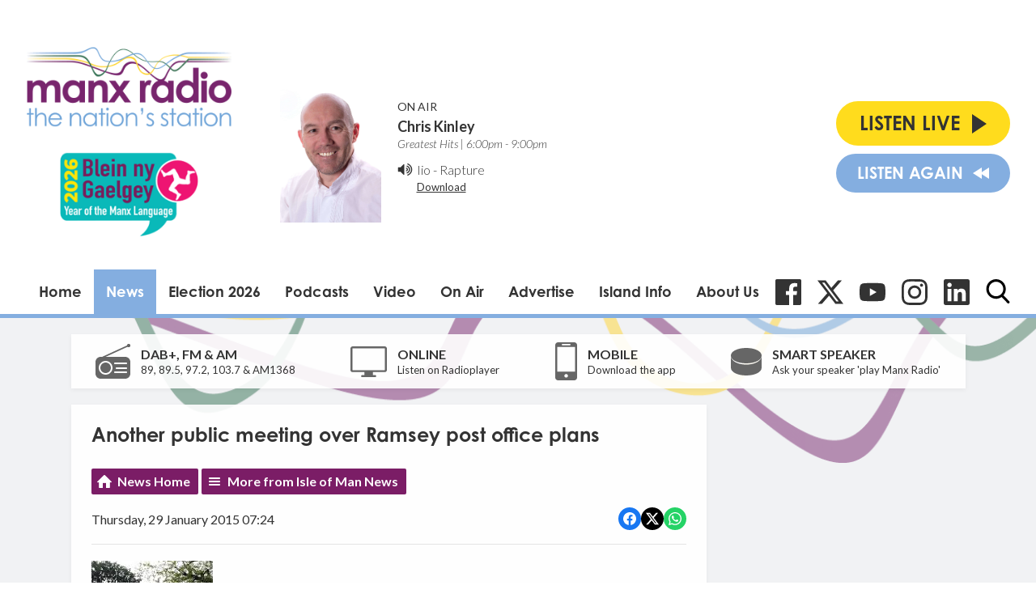

--- FILE ---
content_type: text/html; charset=utf-8
request_url: https://www.google.com/recaptcha/api2/aframe
body_size: 268
content:
<!DOCTYPE HTML><html><head><meta http-equiv="content-type" content="text/html; charset=UTF-8"></head><body><script nonce="U3r0tPEhv9PlU4IRTAYB4w">/** Anti-fraud and anti-abuse applications only. See google.com/recaptcha */ try{var clients={'sodar':'https://pagead2.googlesyndication.com/pagead/sodar?'};window.addEventListener("message",function(a){try{if(a.source===window.parent){var b=JSON.parse(a.data);var c=clients[b['id']];if(c){var d=document.createElement('img');d.src=c+b['params']+'&rc='+(localStorage.getItem("rc::a")?sessionStorage.getItem("rc::b"):"");window.document.body.appendChild(d);sessionStorage.setItem("rc::e",parseInt(sessionStorage.getItem("rc::e")||0)+1);localStorage.setItem("rc::h",'1769018671586');}}}catch(b){}});window.parent.postMessage("_grecaptcha_ready", "*");}catch(b){}</script></body></html>

--- FILE ---
content_type: application/javascript
request_url: https://ads.aiir.net/pageads?s=147&path_no_tll=%2Fnews%2Fisle-of-man-news%2Fanother-public-meeting-over-ramsey-post-office-plans%2F&pos%5B%5D=5798&pos%5B%5D=5799&pos%5B%5D=5800&pos%5B%5D=5801&pos%5B%5D=to&pos%5B%5D=cs&service_id=78&callback=_jsonp_1769018669899
body_size: -46
content:
_jsonp_1769018669899({"src":"arm64"});